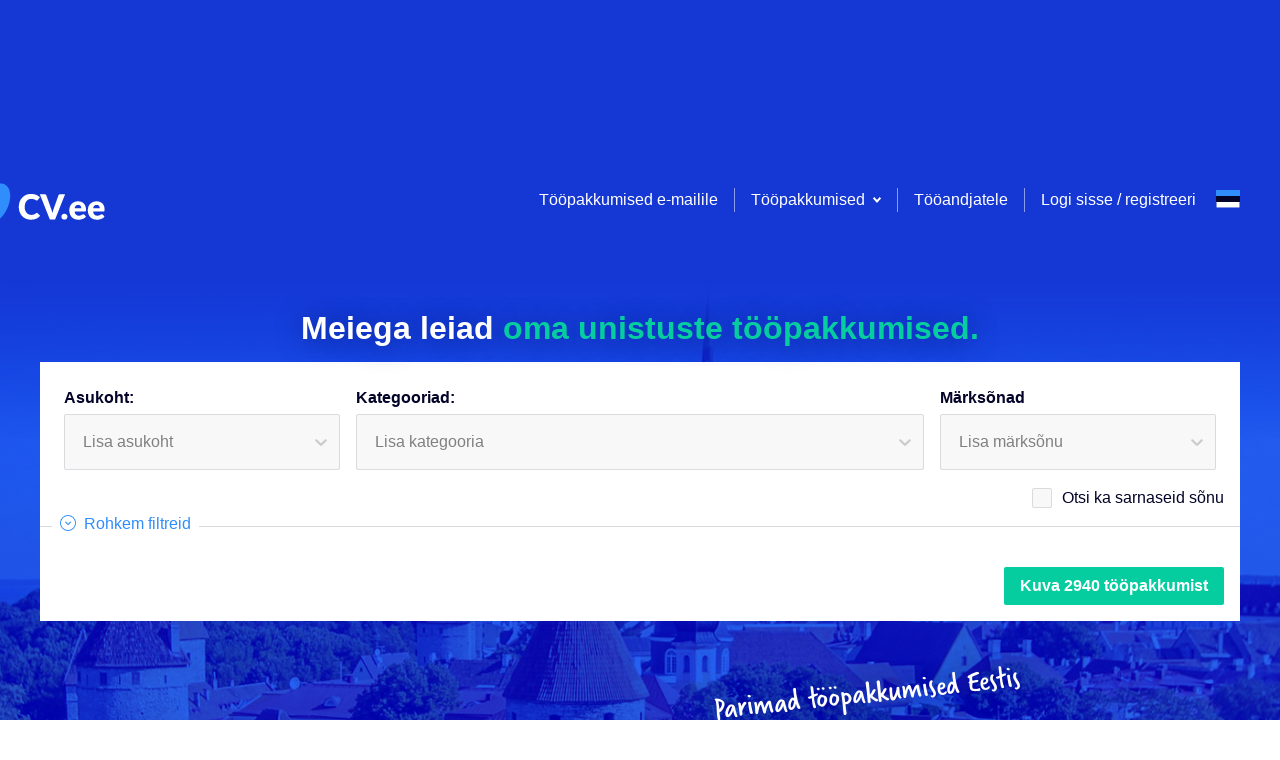

--- FILE ---
content_type: text/css; charset=UTF-8
request_url: https://cv.ee/_next/static/css/c5f34d9298089e05.css
body_size: 1039
content:
.style_container__ynpdA{position:relative;width:100%;overflow:hidden}.style_left__2HNw6,.style_right__982Ci{position:absolute;top:50%;transform:translateY(-50%);z-index:1;padding:10px;cursor:pointer;border:none;color:#2f8dfc;height:40px;width:62px}.style_left__2HNw6{left:0;text-align:left;background:linear-gradient(270deg,hsla(0,0%,100%,0),hsla(0,0%,100%,.465),#fff,#fff)}.style_right__982Ci{right:0;text-align:right;background:linear-gradient(90deg,hsla(0,0%,100%,0),hsla(0,0%,100%,.465),#fff,#fff)}.style_scrollable__HSGBc{white-space:nowrap;overflow-x:scroll;overflow-y:hidden;-webkit-overflow-scrolling:touch;-ms-scroll-snap-type:x;scroll-snap-type:x;scrollbar-width:none}.style_scrollable__HSGBc::-webkit-scrollbar{display:none}.FrontPageBanner_banner__Zd20n,.FrontPageBanner_banner__Zd20n img{display:flex;max-width:792px;width:100%;height:auto}.JobsForYou_grid__VGdPT{display:grid;grid-template-columns:2fr 1fr;grid-gap:12px;gap:12px;margin-top:16px}.JobsForYou_h3__5aHy7{line-height:32px;margin:0}.JobsForYou_block-content__Ll2uU{display:flex;flex-direction:column;gap:24px;margin-top:24px;margin-bottom:32px}.JobsForYou_best-employers-block__80KQ7{display:grid;grid-template-columns:1fr 1fr;grid-gap:12px;gap:12px}.JobsForYou_selected__ynlRM{margin-top:24px}@media screen and (max-width:700px){.JobsForYou_grid__VGdPT{grid-template-columns:1fr;gap:88px;margin-top:8px}.JobsForYou_block-content__Ll2uU{margin-top:16px;margin-bottom:24px}.JobsForYou_best-employers-block__80KQ7{row-gap:8px}}.BestEmployerLogo_logo__5M9Qp{max-height:45px;max-width:90px}.BestEmployerItem_item__Rq5TO{display:flex;flex-direction:row;justify-content:space-between;align-items:center;padding:8px;border:1px solid #dadadf;border-radius:4px;font-size:14px;line-height:20px;cursor:pointer;text-align:center;min-height:63px;gap:8px}.BestEmployerItem_left__vhNgD{width:50%;display:flex;flex-direction:row;justify-content:center;align-items:center}.BestEmployerItem_offers__wq6qq{background-color:#f2f2f4;border-radius:4px;padding:0 4px}.SelectedEmployer_selected__65Uvb{display:flex;flex-direction:column;min-height:300px;border:1px solid #dadadf;border-radius:5px}.SelectedEmployer_cover-wrapper__usDZ_{width:100%;max-width:392px;aspect-ratio:392/148.9;position:relative}.SelectedEmployer_cover__9Uv3a{position:absolute;top:0;left:0;width:100%;height:100%;overflow:hidden;display:flex;align-items:center;justify-content:center}.SelectedEmployer_cover__9Uv3a img,.SelectedEmployer_cover__9Uv3a svg{width:100%;height:100%;-o-object-fit:cover;object-fit:cover;-o-object-position:center;object-position:center}.SelectedEmployer_logo-wrapper__5Arqf{display:flex;flex-direction:column;align-items:center;justify-content:center;border:1px solid #dadadf;background-color:#fff;width:98px;height:65px;min-height:65px;margin-top:-49px;margin-left:16px;z-index:10}.SelectedEmployer_content-wrapper__ugN6G{margin:16px}.SelectedEmployer_title__1kc0Q{font-size:16px;line-height:24px;font-weight:700}.SelectedEmployer_description__hMYgT{margin-top:12px;font-size:14px;line-height:20px;color:#040429}.SelectedEmployer_vacancies-link__FZXqz{margin:auto auto 16px 16px;font-weight:700}@media screen and (max-width:700px){.SelectedEmployer_cover-wrapper__usDZ_{max-width:none}}

--- FILE ---
content_type: application/javascript; charset=UTF-8
request_url: https://cv.ee/_next/static/chunks/pages/index-3e054f143a987f28.js
body_size: 14320
content:
(self.webpackChunk_N_E=self.webpackChunk_N_E||[]).push([[5405],{18446:function(e,t,n){var r=n(90939);e.exports=function(e,t){return r(e,t)}},86631:function(e,t,n){"use strict";n.d(t,{Z:function(){return h}});var r=n(95627),o=n.n(r),a=n(67294),s=n(37808),c=n(67952),i=(n(34338),n(95952)),l=[".tooltip.jsx-1844418273{position:relative;display:-webkit-box;display:-webkit-flex;display:-ms-flexbox;display:flex;}",".tooltip__btn.jsx-1844418273{display:block;background:none;border:none;outline:none;box-shadow:none;-webkit-appearance:none;-moz-appearance:none;appearance:none;font-size:16px;padding:0;cursor:pointer;}",".tooltip__container.jsx-1844418273{position:absolute;z-index:100;min-width:200px;min-height:40px;}",".text.jsx-1844418273{top:130%;left:50%;}",".icon.jsx-1844418273{top:130%;left:calc(50% - 27px);}",".mobile.jsx-1844418273{top:150%;left:calc(50% - 27px);}",".tooltip__content.jsx-1844418273{margin-top:-".concat(i.W0.xs,";display:-webkit-box;display:-webkit-flex;display:-ms-flexbox;display:flex;-webkit-flex-direction:column;-ms-flex-direction:column;flex-direction:column;-webkit-box-pack:center;-webkit-justify-content:center;-ms-flex-pack:center;justify-content:center;justify-items:center;background:#ffffff;box-shadow:0 2px 10px 0 rgba(4,4,41,0.15);border-radius:2px;font-size:14px;overflow:hidden;color:").concat(i.O9.secondary,";padding:").concat(i.W0.xs,";max-height:-webkit-fit-content;max-height:-moz-fit-content;max-height:fit-content;max-width:-webkit-fit-content;max-width:-moz-fit-content;max-width:fit-content;position:absolute;}"),".tooltip__text.jsx-1844418273{text-align:center;font-size:".concat(i.JB.s,";margin:").concat(i.W0.xs,";padding:").concat(i.W0.xs," 0;}"),'.tooltip__container.jsx-1844418273:after,.tooltip__container.jsx-1844418273:before{z-index:100;left:100%;border:solid transparent;content:" ";height:0;width:0;position:relative;pointer-events:none;}','.tooltip__container.jsx-1844418273:before{position:absolute;content:"";width:0;height:0;left:'.concat(i.W0.s,";top:-").concat(i.W0.xs,";border-width:").concat(i.W0.xs,";border-color:#fff #fff transparent transparent;box-sizing:border-box;box-shadow:3px -3px 3px rgba(124,124,124,0.1);-webkit-transform-origin:0 0;-ms-transform-origin:0 0;transform-origin:0 0;-webkit-transform:rotate(-45deg);-ms-transform:rotate(-45deg);transform:rotate(-45deg);}")];l.__hash="1844418273";var d=l,p=n(85893),u=function(e){var t=(0,a.useState)(!1),n=t[0],r=t[1],i=e.iconActive,l=e.tooltipTextKey,u=e.isText,h=e.text,m=e.children,f=(0,c.B)().isScreenMobile;return(0,p.jsxs)(p.Fragment,{children:[(0,p.jsx)("span",{className:"jsx-".concat(d.__hash)+" tooltip",children:f?(0,p.jsxs)(p.Fragment,{children:[(0,p.jsx)("button",{type:"button",onClick:function(){r(!n)},className:"jsx-".concat(d.__hash)+" tooltip__btn",children:n&&i?i:m}),n&&(0,p.jsx)("div",{className:"jsx-".concat(d.__hash)+" tooltip__container mobile",children:(0,p.jsx)("div",{className:"jsx-".concat(d.__hash)+" tooltip__content",children:(0,p.jsx)("p",{className:"jsx-".concat(d.__hash)+" tooltip__text",children:h||(0,p.jsx)(s.Z,{id:l})})})})]}):(0,p.jsxs)("div",{onMouseEnter:function(){r(!0)},onMouseLeave:function(){r(!1)},className:"jsx-".concat(d.__hash)+" tooltip__area",children:[n&&i?i:m,n&&(0,p.jsx)("div",{className:"jsx-".concat(d.__hash)+" "+"tooltip__container ".concat(u?"text":"icon"),children:(0,p.jsx)("div",{className:"jsx-".concat(d.__hash)+" tooltip__content",children:(0,p.jsx)("p",{className:"jsx-".concat(d.__hash)+" tooltip__text",children:h||(0,p.jsx)(s.Z,{id:l})})})})]})}),(0,p.jsx)(o(),{id:d.__hash,children:d})]})};u.defaultProps={isText:!1,tooltipTextKey:null,iconActive:null,text:null};var h=u},22103:function(e,t,n){"use strict";var r=n(95627),o=n.n(r),a=(n(37960),n(2664)),s=n(41664),c=n.n(s),i=n(11163),l=n(99733),d=(n(67294),n(58667)),p=n(85893),u=function(e){var t=e.label,n=e.count,r=e.url,s=(0,i.useRouter)(),u=(0,a.v9)((function(e){return e.authentication})).user;return(0,p.jsxs)(p.Fragment,{children:[(0,p.jsx)("div",{onClick:function(){s.push(r),l.Z.contentInteraction.popularJobs.link.click({elementId:"popular_job_item",elementValue:t,user:u})},className:"jsx-".concat(d.Z.__hash)+" popular-item",children:(0,p.jsx)(c(),{href:r,children:(0,p.jsx)("a",{onClick:function(){return l.Z.contentInteraction.popularJobs.link.click({elementId:"popular_job_item",elementValue:t,user:u})},className:"jsx-".concat(d.Z.__hash),children:(0,p.jsxs)("div",{className:"jsx-".concat(d.Z.__hash)+" popular-item-name",children:[t,(0,p.jsx)("div",{className:"jsx-".concat(d.Z.__hash)+" count-circle",children:n})]})})})}),(0,p.jsx)(o(),{id:d.Z.__hash,children:d.Z})]})};u.defaultProps={label:"",count:0,url:""},t.Z=u},58667:function(e,t,n){"use strict";n(34338);var r=n(95952),o=[".popular-urls.jsx-3166609067{background-color:#fff;width:100%;padding-bottom:".concat(r.W0.l,";padding-top:").concat(r.W0.l,";}"),".list-container.jsx-3166609067{-webkit-column-count:3;column-count:3;}",".category-item.jsx-3166609067{padding:10px;}",".location-column.jsx-3166609067{-webkit-flex:1;-ms-flex:1;flex:1;margin-right:40px;}",".location-column.jsx-3166609067:last-child{margin-right:0;}",".location-separator.jsx-3166609067{width:100%;border-top:1px solid #B3B3BE;height:1px;-webkit-align-self:center;-ms-flex-item-align:center;align-self:center;}",".popular-item.jsx-3166609067{display:-webkit-box;display:-webkit-flex;display:-ms-flexbox;display:flex;-webkit-align-items:center;-webkit-box-align:center;-ms-flex-align:center;align-items:center;padding:12px 16px 12px 16px;}",".popular-item.jsx-3166609067:hover{background-color:rgba(47,141,252,0.08);cursor:pointer;}",".popular-item-name.jsx-3166609067{display:inline;color:black;font-weight:400;font-size:".concat(r.JB.m,";line-height:1.5;}"),".count-circle.jsx-3166609067{display:inline;background-color:rgba(47,141,252,0.08);color:".concat(r.O9.blueFont,";font-size:").concat(r.JB.s,";font-weight:bold;border-radius:24px;padding:2px 4px 2px 4px;margin-left:16px;}"),".button-container.jsx-3166609067{display:-webkit-box;display:-webkit-flex;display:-ms-flexbox;display:flex;-webkit-box-pack:center;-webkit-justify-content:center;-ms-flex-pack:center;justify-content:center;-webkit-align-items:center;-webkit-box-align:center;-ms-flex-align:center;align-items:center;margin-top:".concat(r.W0.m,";}"),"@media (max-width:".concat(r.J7.desktopCutoff,"){.list-container.jsx-3166609067{-webkit-column-count:1;column-count:1;}.popular-item.jsx-3166609067{padding-left:0;padding-right:0;}}"),"@media (hover:none) and (pointer:coarse){.popular-item.jsx-3166609067:hover{background-color:transparent;cursor:default;}}"];o.__hash="3166609067",t.Z=o},88902:function(e,t,n){"use strict";n.d(t,{y:function(){return i}});var r=n(50029),o=n(87794),a=n.n(o),s=n(81361),c=n(67294),i=function(e){var t=arguments.length>1&&void 0!==arguments[1]&&arguments[1],n=(0,s.NQ)(),o=(0,c.useState)(t),i=o[0],l=o[1],d=(0,c.useState)(!1),p=d[0],u=d[1];return(0,c.useEffect)((function(){var o=function(){var o=(0,r.Z)(a().mark((function r(){var o;return a().wrap((function(r){for(;;)switch(r.prev=r.next){case 0:if(!n){r.next=8;break}return r.next=3,n.loadFeatures();case 3:o=n.getFeatureValue(e,t),l(o),u(!0),r.next=9;break;case 8:u(!0);case 9:case"end":return r.stop()}}),r)})));return function(){return o.apply(this,arguments)}}();o()}),[n,e,t]),{isEnabled:i,isReady:p}};t.Z=i},33744:function(e,t,n){"use strict";n.d(t,{R:function(){return h}});n(69358),n(59749),n(38077),n(60228),n(81919),n(47522),n(99474);var r=n(59499),o=n(50029),a=(n(76801),n(87794)),s=n.n(a),c=n(81361),i=n(67294),l=n(2664),d=n(96253);function p(e,t){var n=Object.keys(e);if(Object.getOwnPropertySymbols){var r=Object.getOwnPropertySymbols(e);t&&(r=r.filter((function(t){return Object.getOwnPropertyDescriptor(e,t).enumerable}))),n.push.apply(n,r)}return n}function u(e){for(var t=1;t<arguments.length;t++){var n=null!=arguments[t]?arguments[t]:{};t%2?p(Object(n),!0).forEach((function(t){(0,r.Z)(e,t,n[t])})):Object.getOwnPropertyDescriptors?Object.defineProperties(e,Object.getOwnPropertyDescriptors(n)):p(Object(n)).forEach((function(t){Object.defineProperty(e,t,Object.getOwnPropertyDescriptor(n,t))}))}return e}var h=function(){var e,t=(0,c.NQ)(),n=(0,l.v9)((function(e){return e.authentication}));(0,i.useEffect)((function(){var e=!0;function n(){return(n=(0,o.Z)(s().mark((function n(){var r;return s().wrap((function(n){for(;;)switch(n.prev=n.next){case 0:if(n.prev=0,e){n.next=3;break}return n.abrupt("return");case 3:if(!t){n.next=9;break}return r=t.getAttributes(),n.next=7,t.setAttributes(u(u({},r),{},{id:(0,d.HO)()}));case 7:return n.next=9,t.loadFeatures();case 9:n.next=14;break;case 11:n.prev=11,n.t0=n.catch(0),console.error(n.t0);case 14:case"end":return n.stop()}}),n,null,[[0,11]])})))).apply(this,arguments)}return function(){n.apply(this,arguments)}(),function(){e=!1}}),[t,null===(e=n.user)||void 0===e?void 0:e.email]);var r=(null===t||void 0===t?void 0:t.getFeatureValue("jm-frontpage-feature","a"))||"a",a="string"===typeof r?r.toLowerCase():"a",p=["a","b"].includes(a)?a:"a",h=u(u({},{a:{showJobsForYou:!1,noBanner:!1,noTopSpace:!1,hasOpportunitiesDoodle:!0,showTopSlogan:!0,showBottomSlogan:!1,mobileHeaderReduced:!1},b:{showJobsForYou:!0,noBanner:!0,noTopSpace:!0,hasOpportunitiesDoodle:!1,showTopSlogan:!1,showBottomSlogan:!0,mobileHeaderReduced:!0}}[p]),{},{currentVariant:p});return h.analyticsVariant=p.toUpperCase(),h}},93121:function(e,t,n){"use strict";n.r(t),n.d(t,{__N_SSP:function(){return nt},default:function(){return rt}});n(69358),n(59749),n(38077),n(81919),n(47522),n(99474);var r=n(59499),o=(n(752),n(60228),n(21694),n(76265),n(79307),n(12826),n(50886),n(67294)),a=n(2664),s=n(9008),c=n.n(s),i=n(21137),l=n(89373),d=n(95627),p=n.n(d),u=(n(78730),n(95952)),h=n(96253),m=n(93967),f=n.n(m),x=n(11163),g=n(85893),v=function(e){var t=e.children,n=(0,h.ge)(),r=(0,x.useRouter)(),o=f()({cover:!0,"cover-ee":"EE"===n,"cover-lv":"LV"===n,"cover-lt":"LT"===n}),a=function(e){if(h.sk)return"../static/frontpage_bg_".concat(e,".jpg");var t=window.location.origin+r.asPath;return new URL("../static/frontpage_bg_".concat(e,".jpg"),t).href},s=a("ee"),c=a("lv"),i=a("lt");return(0,g.jsxs)(g.Fragment,{children:[(0,g.jsx)("div",{className:p().dynamic([["3010287999",[u.W0.l,s,c,i]]])+" "+(o||""),children:(0,g.jsx)("div",{className:p().dynamic([["3010287999",[u.W0.l,s,c,i]]])+" cover-overlay",children:t})}),(0,g.jsx)(p(),{id:"3010287999",dynamic:[u.W0.l,s,c,i],children:[".cover-overlay.__jsx-style-dynamic-selector{width:100%;background:linear-gradient(to bottom,rgba(21,56,212,1) 0%,rgba(21,56,212,0) 160px);z-index:5;position:relative;}",".frontPage__seo-top-space.__jsx-style-dynamic-selector{padding-top:".concat(u.W0.l,";background:#fff;}"),".cover-ee.__jsx-style-dynamic-selector{background:linear-gradient(to bottom,#1538d4 100%,rgba(21,56,212,0) 100%),url(".concat(s,") center center;}"),".cover-lv.__jsx-style-dynamic-selector{background:linear-gradient(to bottom,#1538d4 100%,rgba(21,56,212,0) 100%),url(".concat(c,") center center;}"),".cover-lt.__jsx-style-dynamic-selector{background:linear-gradient(to bottom,#1538d4 100%,rgba(21,56,212,0) 100%),url(".concat(i,") center top;}"),".cover.__jsx-style-dynamic-selector{width:100%;background-blend-mode:hard-light;background-size:cover;}"]})]})},j=(n(37960),n(81768)),_=n(37808),b=n(2881),y=n(99733),w=n(67952),k=(n(34338),[".page-footer{background-color:#fff;}",".search-form{background-color:#fff;}",".page-header{background:none !important;}",".search-form__additional-toggle{left:-".concat(u.W0.xxs," !important;padding:0 ").concat(u.W0.xs," !important;}"),".frontpage-search__header.jsx-3259653897{font-size:".concat(u.JB.xxl,";color:#fff;text-shadow:0 2px 24px rgba(12,29,126,0.8);line-height:1.5;text-align:center;}"),".frontpage-search__header-title.jsx-3259653897,.frontpage-search__header-title-green.jsx-3259653897{font-weight:bold;display:inline-block;margin-bottom:-8px;}",".frontpage-search__header-title--bottom.jsx-3259653897{margin-top:30px;margin-bottom:".concat(u.W0.l,";}"),".frontpage-search__header-title--reduced.jsx-3259653897{margin-top:56px;margin-bottom:20px;}",".frontpage-search__header-mobile-button.jsx-3259653897{padding:".concat(u.W0.s," ").concat(u.W0.xxl," 124px ").concat(u.W0.xxl,";}"),".frontpage-search__header-mobile-button--reduced.jsx-3259653897{padding-bottom:81px;}",".frontpage-search__opportunities.jsx-3259653897{text-shadow:0 2px 24px rgba(12,29,126,0.8);font-size:".concat(u.JB.xxl,";font-family:verveine,sans-serif;line-height:1.5;padding-top:").concat(u.W0.xxl,";padding-bottom:").concat(u.W0.xs,";-webkit-transform:rotate(-6deg);-ms-transform:rotate(-6deg);transform:rotate(-6deg);text-align:center;color:#ffffff;margin-left:450px;}"),".frontpage-search__opportunities-arrow.jsx-3259653897{text-align:center;margin-left:150px;}",".frontpage-search__header--green.jsx-3259653897{color:".concat(u.O9.green,";}"),"@media screen and (max-width:".concat(u.J7.desktopCutoff,"){.frontpage-search__header.jsx-3259653897{padding-left:").concat(u.W0.m,";padding-right:").concat(u.W0.m,";}.page-header{padding-left:").concat(u.W0.s," !important;padding-right:").concat(u.W0.s," !important;}.search-form-footer,.search-form__additional-content,.search-form__main{padding:").concat(u.W0.s," ").concat(u.W0.s," !important;}.search-form__additional-toggle{left:").concat(u.W0.xs," !important;}.frontpage-search__header.jsx-3259653897{line-height:1.2;}}")]);k.__hash="3259653897";var O=k,z=[".page-container{background-blend-mode:hard-light;background-image:linear-gradient(to bottom,#1538d4 100%,rgba(21,56,212,0) 100%);background-size:cover;}"];z.__hash="2524231757";var N=[".page-container{background-blend-mode:hard-light;background-image:linear-gradient(to bottom,#1538d4 100%,rgba(21,56,212,0) 100%);background-size:cover;}"];N.__hash="2524231757";var Z=[".page-container{background-blend-mode:hard-light;background-image:linear-gradient(to bottom,#1538d4 100%,rgba(21,56,212,0) 100%);background-size:cover;}"];function E(e,t){var n=Object.keys(e);if(Object.getOwnPropertySymbols){var r=Object.getOwnPropertySymbols(e);t&&(r=r.filter((function(t){return Object.getOwnPropertyDescriptor(e,t).enumerable}))),n.push.apply(n,r)}return n}function P(e){for(var t=1;t<arguments.length;t++){var n=null!=arguments[t]?arguments[t]:{};t%2?E(Object(n),!0).forEach((function(t){(0,r.Z)(e,t,n[t])})):Object.getOwnPropertyDescriptors?Object.defineProperties(e,Object.getOwnPropertyDescriptors(n)):E(Object(n)).forEach((function(t){Object.defineProperty(e,t,Object.getOwnPropertyDescriptor(n,t))}))}return e}Z.__hash="2524231757";var S=function(e){return(0,g.jsx)("svg",P(P({},e),{},{children:(0,g.jsx)("path",{d:"M151.322 1.303c.109.73-.395 1.41-1.125 1.519C86.654 12.286 41.073 32.57 13.457 63.56l-.832.943L6.67 72.14l10.965-4.703a1.337 1.337 0 0 1 1.695.579l.06.123a1.337 1.337 0 0 1-.578 1.695l-.123.06-15.74 6.751-2.229.957.383-2.396 2.702-16.911a1.336 1.336 0 0 1 2.654.285l-.014.136L4.563 70.5l6-7.697C38.617 30.68 85.045 9.824 149.804.178c.73-.109 1.41.395 1.519 1.125z",fill:"#FFF"})}))};S.defaultProps={width:"152",height:"78",xmlns:"http://www.w3.org/2000/svg"};var M=function(e){var t=e.intl,n=e.categories,r=e.workTimes,a=e.towns,s=e.counties,c=e.countries,i=e.onSearch,l=e.locations,d=e.availableLanguages,u=e.remoteWork,m=e.quickApply,x=e.user,v=e.totalVacancies,k=e.hasOpportunitiesDoodle,E=e.showTopSlogan,P=e.showBottomSlogan,M=e.mobileHeaderReduced,F=(0,h.ge)(),W=null;"EE"===F?W=z:"LV"===F?W=N:"LT"===F&&(W=Z);var D=(0,o.useState)(!1),I=D[0],V=D[1],B=(0,w.B)().isScreenMobile,C=f()({"hide-desktop":!0,"frontpage-search__header-mobile-button":!0,"frontpage-search__header-mobile-button--reduced":M});return(0,g.jsxs)(g.Fragment,{children:[(0,g.jsxs)("div",{className:"jsx-".concat(O.__hash)+" frontpage-search",children:[E&&(0,g.jsxs)("div",{className:"jsx-".concat(O.__hash)+" frontpage-search__header",children:[(0,g.jsxs)("h1",{className:"jsx-".concat(O.__hash)+" frontpage-search__header-title",children:[(0,g.jsx)(_.Z,{id:"frontpage.heading"}),"\xa0"]}),(0,g.jsx)("span",{className:"jsx-".concat(O.__hash)+" frontpage-search__header--green",children:(0,g.jsx)("h1",{className:"jsx-".concat(O.__hash)+" frontpage-search__header-title-green",children:(0,g.jsx)(_.Z,{id:"frontpage.heading.suffix"})})})]}),!E&&M&&(0,g.jsx)("div",{className:"jsx-".concat(O.__hash)+" frontpage-search__header hide-desktop",children:(0,g.jsx)("h1",{className:"jsx-".concat(O.__hash)+" frontpage-search__header-title frontpage-search__header-title--reduced",children:(0,g.jsx)(_.Z,{id:"frontpage.heading.mobile",values:{value:v}})})}),!I&&(0,g.jsx)("div",{className:"jsx-".concat(O.__hash)+" "+(C||""),children:(0,g.jsx)(j.Z,{type:"button",size:"large",isFullWidth:!0,onClick:function(){V(!0),y.Z.searchForm.main.link.open({elementId:"open_search_form",user:x})},children:(0,g.jsx)(_.Z,{id:"searchForm.searchBtn"})})}),I&&(0,g.jsx)("div",{className:"jsx-".concat(O.__hash)+" hide-desktop",children:(0,g.jsx)(b.Z,{categories:n,workTimes:r,towns:a,counties:s,countries:c,intl:t,showCancel:!1,onSearch:i,locations:l,availableLanguages:d,remoteWork:u,quickApply:m,user:x,totalVacancies:v})}),!B&&(0,g.jsxs)("div",{className:"jsx-".concat(O.__hash)+" hide-mobile",children:[(0,g.jsx)(b.Z,{categories:n,workTimes:r,towns:a,counties:s,countries:c,intl:t,showCancel:!1,onSearch:i,locations:l,availableLanguages:d,remoteWork:u,quickApply:m,user:x,totalVacancies:v,increasedMargin:!E}),k&&(0,g.jsxs)(g.Fragment,{children:[(0,g.jsx)("div",{className:"jsx-".concat(O.__hash)+" frontpage-search__opportunities",children:(0,g.jsx)(_.Z,{id:"frontpage.arrow.text.".concat(F)})}),(0,g.jsx)("div",{className:"jsx-".concat(O.__hash)+" frontpage-search__opportunities-arrow",children:(0,g.jsx)(S,{})})]}),P&&(0,g.jsx)("div",{className:"jsx-".concat(O.__hash)+" frontpage-search__header",children:(0,g.jsxs)("h1",{className:"jsx-".concat(O.__hash)+" frontpage-search__header-title frontpage-search__header-title--bottom",children:[(0,g.jsx)(_.Z,{id:"frontpage.heading"}),"\xa0",(0,g.jsx)(_.Z,{id:"frontpage.heading.suffix"})]})})]})]}),(0,g.jsx)(p(),{id:W.__hash,children:W}),(0,g.jsx)(p(),{id:O.__hash,children:O})]})};M.defaultProps={towns:{},counties:{},countries:{},categories:{},workTimes:{},remoteWork:{},quickApply:0,user:null,totalVacancies:0,hasOpportunitiesDoodle:!0,showTopSlogan:!0,showBottomSlogan:!1,mobileHeaderReduced:!1};var F=M,W=n(55472),D=n(18569),I=n(27985),V=n(56926),B=n(26692),C=n(78798),L=n(86896),T=n(83041),R=n(19723),H=n(4730),A=function(e){var t=arguments.length>1&&void 0!==arguments[1]?arguments[1]:[],n=(0,o.useState)(0),r=n[0],a=n[1],s=(0,o.useState)(0),c=s[0],i=s[1],l=t.every((function(e){return null!=e}));return(0,o.useEffect)((function(){if(!e||!l)return function(){};var t=function(){a(e.scrollLeft),i(e.scrollWidth-e.clientWidth-e.scrollLeft)};return t(),e.addEventListener("scroll",t),function(){e.removeEventListener("scroll",t)}}),[e,t]),{scrollLeft:r,scrollRight:c}},J=n(12226),q=n.n(J),U=["children","selectedIndex"];function Y(e,t){var n=Object.keys(e);if(Object.getOwnPropertySymbols){var r=Object.getOwnPropertySymbols(e);t&&(r=r.filter((function(t){return Object.getOwnPropertyDescriptor(e,t).enumerable}))),n.push.apply(n,r)}return n}function K(e){for(var t=1;t<arguments.length;t++){var n=null!=arguments[t]?arguments[t]:{};t%2?Y(Object(n),!0).forEach((function(t){(0,r.Z)(e,t,n[t])})):Object.getOwnPropertyDescriptors?Object.defineProperties(e,Object.getOwnPropertyDescriptors(n)):Y(Object(n)).forEach((function(t){Object.defineProperty(e,t,Object.getOwnPropertyDescriptor(n,t))}))}return e}var Q=function(e){return(0,g.jsx)("svg",K(K({},e),{},{children:(0,g.jsx)("path",{fillRule:"evenodd",clipRule:"evenodd",d:"m5.393 8 5.304 5.303-.707.707L3.98 8l6.01-6.01.707.707L5.393 8Z",fill:"#2F8DFC"})}))};Q.defaultProps={width:"16",height:"16",fill:"none",xmlns:"http://www.w3.org/2000/svg"};var G=function(e){return(0,g.jsx)("svg",K(K({},e),{},{children:(0,g.jsx)("path",{fillRule:"evenodd",clipRule:"evenodd",d:"M10.607 8 5.303 2.697l.707-.707L12.02 8l-6.01 6.01-.707-.707L10.607 8Z",fill:"#2F8DFC"})}))};G.defaultProps={width:"16",height:"16",fill:"none",xmlns:"http://www.w3.org/2000/svg"};var X=function(e){var t=e.children,n=e.selectedIndex,a=(0,H.Z)(e,U),s=(0,o.useRef)(null),c=(0,w.B)().isScreenMobile,i=(0,o.useState)("react-tabs__tab-list react-tabs__tab-list--centered"),l=i[0],d=i[1],p=(0,o.useState)(null),u=p[0],h=p[1],m=(0,o.useState)(null),x=m[0],v=m[1],j=A(u,[t]),_=j.scrollLeft,b=j.scrollRight;(0,o.useEffect)((function(){h(s.current.querySelector("ul"))}),[s]),(0,o.useEffect)((function(){u&&v(u.children[n])}),[u,n]),(0,o.useEffect)((function(){if(u&&x){var e=x.offsetLeft,t=x.offsetWidth,n=u.offsetWidth,r=e+t/2-n/2,o=u.scrollWidth-n,a=Math.max(0,Math.min(r,o));u.scrollTo({left:a,behavior:"smooth"})}}),[x]),(0,o.useEffect)((function(){d(f()((0,r.Z)({"react-tabs__tab-list":!0,"react-tabs__tab-list--centered":a.centered},q().scrollable,c)))}),[c]);var y=(0,g.jsx)("button",{type:"button",onClick:function(){u.scrollBy({left:-u.scrollLeft,behavior:"smooth"})},className:q().left,children:(0,g.jsx)(Q,{})}),k=(0,g.jsx)("button",{type:"button",onClick:function(){var e=u.scrollWidth-u.offsetWidth;u.scrollBy({left:e,behavior:"smooth"})},className:q().right,children:(0,g.jsx)(G,{})});return(0,g.jsxs)("div",{className:q().container,ref:s,children:[_>10&&y,(0,g.jsx)(R.td,K(K({className:l},a),{},{children:t})),b>10&&k]})};X.defaultProps={centered:!0,selectedIndex:-1},X.tabsRole="TabList";var $=X,ee=n(33744),te=n(58667),ne=(n(89730),n(76801),n(43843),n(86631)),re=n(41664),oe=n.n(re),ae=function(e){var t=e.children,n=e.href;return n?(0,g.jsx)(oe(),{href:n,legacyBehavior:!0,children:t}):(0,g.jsx)(g.Fragment,{children:t})};ae.defaultProps={href:null};var se=ae,ce=[".top-employers.jsx-1439279760{background-color:#fff;width:100%;padding-bottom:".concat(u.W0.l,";}"),".top-employers__link.jsx-1439279760{text-align:center;padding:".concat(u.W0.xl," ").concat(u.W0.xl," ").concat(u.W0.s," ").concat(u.W0.xl,";}"),".top-employers__link-text.jsx-1439279760{font-size:16px;display:inline-block;margin-bottom:-8px;}",".top-employers__link-image.jsx-1439279760{top:2px;position:relative;}",".top-employers__link-content.jsx-1439279760:hover *{color:".concat(u.O9.activeGreen,";fill:").concat(u.O9.activeGreen,";}"),".top-employers__container.jsx-1439279760{display:grid;grid-template-columns:repeat(6,1fr);row-gap:".concat(u.W0.s,";-webkit-column-gap:").concat(u.W0.s,";column-gap:").concat(u.W0.s,";margin-top:").concat(u.W0.s,";}"),".top-employers__item.jsx-1439279760{margin:0 ".concat(u.W0.xs,";}"),".top-employers__item-content.jsx-1439279760{border:1px solid ".concat(u.O9.grey3,";border-radius:2px;padding:0;cursor:pointer;text-align:center;}"),".top-employers__item.jsx-1439279760:hover .top-employers__item-logo.jsx-1439279760{background:".concat(u.O9.activeBackground,";}"),".top-employers__item-logo.jsx-1439279760{display:-webkit-box;display:-webkit-flex;display:-ms-flexbox;display:flex;-webkit-align-items:center;-webkit-box-align:center;-ms-flex-align:center;align-items:center;-webkit-box-pack:center;-webkit-justify-content:center;-ms-flex-pack:center;justify-content:center;height:100px;}",".top-employers__item-logo--placeholder.jsx-1439279760,.top-employers__item-logo.jsx-1439279760 img.jsx-1439279760{max-width:100px;max-height:65px;width:auto;height:auto;object-fit:contain;}",".top-employers__item-logo--placeholder.jsx-1439279760{display:inline-block;margin-top:-16px;}",".top-employers__item-offers.jsx-1439279760{border-top:1px solid ".concat(u.O9.grey3,";text-align:center;padding:").concat(u.W0.xs,";height:85px;display:-webkit-box;display:-webkit-flex;display:-ms-flexbox;display:flex;-webkit-flex-direction:column;-ms-flex-direction:column;flex-direction:column;-webkit-box-pack:center;-webkit-justify-content:center;-ms-flex-pack:center;justify-content:center;-webkit-align-items:center;-webkit-box-align:center;-ms-flex-align:center;align-items:center;}"),".top-employers__item-offers-title.jsx-1439279760{display:-webkit-box;-webkit-line-clamp:2;-webkit-box-orient:vertical;overflow:hidden;text-overflow:ellipsis;}",".top-employers__item.jsx-1439279760:hover .top-employers__item-offers.jsx-1439279760{background:".concat(u.O9.activeBackground,";}"),".top-employers__item-offer-count.jsx-1439279760{font-size:15px;}",".top-employers__item-arrow.jsx-1439279760{width:0;height:0;border-left:12px solid transparent;border-right:12px solid transparent;border-bottom:12px solid ".concat(u.O9.grey4,";display:block;margin-left:auto;margin-right:auto;margin-top:8px;}"),".top-employers__selected.jsx-1439279760{width:100%;min-height:240px;background:".concat(u.O9.grey4,";display:-webkit-box;display:-webkit-flex;display:-ms-flexbox;display:flex;}"),".top-employers__selected-employer.jsx-1439279760{max-width:1232px;display:-webkit-box;display:-webkit-flex;display:-ms-flexbox;display:flex;-webkit-box-pack:justify;-webkit-justify-content:space-between;-ms-flex-pack:justify;justify-content:space-between;padding:".concat(u.W0.l,";margin-left:auto;margin-right:auto;}"),".top-employers__selected-employer-content.jsx-1439279760{display:-webkit-box;display:-webkit-flex;display:-ms-flexbox;display:flex;-webkit-flex-direction:column;-ms-flex-direction:column;flex-direction:column;margin-right:".concat(u.W0.xxl,";}"),".top-employers__selected-employer-content.jsx-1439279760 .hide-mobile.jsx-1439279760{margin-top:auto;width:200px;}",".top-employers__selected-employer-video.jsx-1439279760,.top-employers__selected-employer-image.jsx-1439279760{width:388px;height:216px;}","@media screen and (max-width:".concat(u.J7.desktopCutoff,"){.top-employers__link.jsx-1439279760{background-color:").concat(u.O9.brand,";}.container{padding:0 0 !important;}.top-employers__link.jsx-1439279760{padding:").concat(u.W0.s,";}.top-employers__container.jsx-1439279760{grid-template-columns:repeat(2,1fr);}.top-employers__item.jsx-1439279760{min-width:100px;margin:0;}.top-employers__item-logo.jsx-1439279760{height:100px;}.top-employers__item-logo.jsx-1439279760 img.jsx-1439279760{max-width:80px;max-height:65px;width:auto;height:auto;}.top-employers__selected.jsx-1439279760{min-height:320px;height:-webkit-fit-content;height:-moz-fit-content;height:fit-content;}.top-employers__selected-employer.jsx-1439279760{max-width:100%;-webkit-flex-direction:column;-ms-flex-direction:column;flex-direction:column;padding:0;}.top-employers__selected-employer-content.jsx-1439279760{padding:").concat(u.W0.m,";margin-right:0;}.top-employers__selected-employer-image.jsx-1439279760,.top-employers__selected-employer-video.jsx-1439279760{max-width:100%;margin:0;padding:0 ").concat(u.W0.m,";}.top-employers__selected-employer-btn.jsx-1439279760{padding:").concat(u.W0.m,";}}"),".button-container.jsx-1439279760{display:-webkit-box;display:-webkit-flex;display:-ms-flexbox;display:flex;-webkit-box-pack:center;-webkit-justify-content:center;-ms-flex-pack:center;justify-content:center;-webkit-align-items:center;-webkit-box-align:center;-ms-flex-align:center;align-items:center;margin-top:".concat(u.W0.m,";}")];ce.__hash="1439279760";var ie=ce;function le(e,t){var n=Object.keys(e);if(Object.getOwnPropertySymbols){var r=Object.getOwnPropertySymbols(e);t&&(r=r.filter((function(t){return Object.getOwnPropertyDescriptor(e,t).enumerable}))),n.push.apply(n,r)}return n}function de(e){for(var t=1;t<arguments.length;t++){var n=null!=arguments[t]?arguments[t]:{};t%2?le(Object(n),!0).forEach((function(t){(0,r.Z)(e,t,n[t])})):Object.getOwnPropertyDescriptors?Object.defineProperties(e,Object.getOwnPropertyDescriptors(n)):le(Object(n)).forEach((function(t){Object.defineProperty(e,t,Object.getOwnPropertyDescriptor(n,t))}))}return e}var pe=function(e){return(0,g.jsx)("svg",de(de({},e),{},{children:(0,g.jsxs)("g",{fill:"none",fillRule:"evenodd",children:[(0,g.jsx)("path",{fill:"#FFF",d:"M0 0h80v80H0z"}),(0,g.jsxs)("g",{fillRule:"nonzero",children:[(0,g.jsx)("path",{d:"M32.5 27.5h15V26a7.5 7.5 0 0 0-15 0v1.5z",stroke:"#B3B3BE",strokeWidth:"3"}),(0,g.jsx)("path",{fill:"#B3B3BE",d:"M16 29h48v30H16z"}),(0,g.jsx)("path",{d:"M16 26h48v4c0 6.627-5.373 12-12 12H28c-6.627 0-12-5.373-12-12v-4z",fill:"#DADADF"}),(0,g.jsx)("path",{fill:"#B3B3BE",d:"M36 37h8v6h-8z"}),(0,g.jsx)("path",{d:"M38 39h4v5a2 2 0 1 1-4 0v-5z",fill:"#F2F2F4"})]})]})}))};pe.defaultProps={width:"80",height:"80",xmlns:"http://www.w3.org/2000/svg"};var ue=function(e){var t=e.topEmployer,n=e.select,r=e.locale,o=e.selected,a=t.employerId,s=t.employerName;if(!a||!s)return null;var c=t===o,i=(0,h.ed)(r,t.employerName),l="/search/employer/".concat(i,"?employerId=").concat(a,"&employerName=").concat(s);return(0,g.jsxs)("div",{className:"jsx-".concat(ie.__hash)+" top-employers__item",children:[(0,g.jsxs)("div",{onClick:function(e){e.preventDefault(),n(t,!1)},className:"jsx-".concat(ie.__hash)+" top-employers__item-content",children:[(0,g.jsx)("div",{className:"jsx-".concat(ie.__hash)+" top-employers__item-logo",children:(0,g.jsx)(se,{href:l,children:t.logoFileId?(0,g.jsx)("a",{className:"jsx-".concat(ie.__hash),children:(0,g.jsx)("img",{src:(0,W.WT)("/files-service/".concat(t.logoFileId)),alt:t.employerName,className:"jsx-".concat(ie.__hash)})}):(0,g.jsx)("a",{className:"jsx-".concat(ie.__hash)+" top-employers__item-logo--placeholder",children:(0,g.jsx)("span",{className:"jsx-".concat(ie.__hash),children:(0,g.jsx)(pe,{})})})})}),(0,g.jsxs)("div",{className:"jsx-".concat(ie.__hash)+" top-employers__item-offers",children:[(0,g.jsx)(ne.Z,{text:t.employerName,isText:!0,children:(0,g.jsx)(se,{href:l,children:(0,g.jsx)("a",{className:"jsx-".concat(ie.__hash)+" top-employers__item-offers-title",children:t.employerName})})}),(0,g.jsx)("div",{className:"jsx-".concat(ie.__hash)+" top-employers__item-offer-count",children:t.vacancyCount>1?(0,g.jsx)(_.Z,{id:"top.employers.offers.plural",values:{value:t.vacancyCount}}):(0,g.jsx)(_.Z,{id:"top.employers.offers.singular"})})]})]}),c&&(0,g.jsx)("span",{className:"jsx-".concat(ie.__hash)+" top-employers__item-arrow"}),(0,g.jsx)(p(),{id:ie.__hash,children:ie})]})};ue.defaultProps={selected:null};var he=ue,me=n(98357);function fe(e){var t=e.employer,n=(0,L.Z)().locale,r=(0,a.v9)((function(e){return e.authentication})).user;return(0,g.jsxs)("div",{className:"jsx-".concat(ie.__hash)+" top-employers__selected",children:[(0,g.jsxs)("div",{className:"jsx-".concat(ie.__hash)+" top-employers__selected-employer",children:[(0,g.jsxs)("div",{className:"jsx-".concat(ie.__hash)+" top-employers__selected-employer-content",children:[(0,g.jsx)("h2",{className:"jsx-".concat(ie.__hash),children:t.topEmployerName}),t.about,(0,g.jsx)("span",{className:"jsx-".concat(ie.__hash)+" hide-mobile",children:(0,g.jsx)(oe(),{href:"/search/employer/".concat((0,h.ed)(n,t.employerName),"?employerId=").concat(t.employerId,"&employerName=").concat(t.employerName),children:(0,g.jsx)("a",{"aria-label":t.employerName,onClick:function(){return y.Z.contentInteraction.bestEmployers.companyDetail.link.click({elementId:"see_jobs",elementValue:t.employerId,user:r})},href:"/search/employer/".concat((0,h.ed)(n,t.employerName),"?employerId=").concat(t.employerId,"&employerName=").concat(t.employerName),className:"jsx-".concat(ie.__hash)+" link-button__narrow",children:t.vacancyCount>1?(0,g.jsx)(_.Z,{id:"top.employers.offers.btn.plural",values:{value:t.vacancyCount}}):(0,g.jsx)(_.Z,{id:"top.employers.offers.btn.singular"})})})})]}),(0,g.jsx)("div",{className:"jsx-".concat(ie.__hash)+" top-employers__selected-employer-media",children:t.videoUrl?(0,g.jsx)("iframe",{title:t.employerId,id:"video-".concat(t.employerId),src:(0,me.Q)(t.videoUrl),frameBorder:"0",scrolling:"no",className:"jsx-".concat(ie.__hash)+" top-employers__selected-employer-video"}):(0,g.jsx)("img",{alt:t.employerName,src:(0,W.WT)("/files-service/".concat(t.fileId)),className:"jsx-".concat(ie.__hash)+" top-employers__selected-employer-image"})}),(0,g.jsx)("div",{className:"jsx-".concat(ie.__hash)+" top-employers__selected-employer-btn hide-desktop",children:(0,g.jsx)(oe(),{href:"/search/employer/".concat((0,h.ed)(n,t.employerName),"?employerId=").concat(t.employerId,"&employerName=").concat(t.employerName),children:(0,g.jsx)(j.Z,{size:"small",children:t.vacancyCount>1?(0,g.jsx)(_.Z,{id:"top.employers.offers.btn.plural",values:{value:t.vacancyCount}}):(0,g.jsx)(_.Z,{id:"top.employers.offers.btn.singular"})})})})]}),(0,g.jsx)(p(),{id:ie.__hash,children:ie})]})}var xe=function(e){var t=(0,L.Z)().locale,n=(0,x.useRouter)(),r=(0,w.B)().isScreenMobile;return(0,g.jsxs)(g.Fragment,{children:[(0,g.jsx)("div",{className:"jsx-".concat(te.Z.__hash)+" button-container",children:(0,g.jsx)(j.Z,{onClick:function(){n.push({pathname:"/".concat(t,"/").concat(e.type),query:{}})},isSecondary:!0,isFullWidth:r,children:(0,g.jsx)(_.Z,{id:e.label?e.label:"landing.".concat(e.type,".all")})})}),(0,g.jsx)(p(),{id:te.Z.__hash,children:te.Z})]})},ge=function(){for(var e=arguments.length>0&&void 0!==arguments[0]?arguments[0]:[],t=arguments.length>1&&void 0!==arguments[1]?arguments[1]:0,n=[],r=0;r<e.length;r+=t){for(var o=e.slice(r,r+t);o.length<t;)o.push({});n.push(o)}return n},ve=function(e){var t=e.user,n=e.data,r=ge(n,6),a=(0,o.useState)(6),s=a[0],c=a[1],i=(0,o.useState)(null),d=i[0],u=i[1],h=(0,o.useState)(r),m=h[0],f=h[1],x=(0,L.Z)().locale,v=(0,w.B)().isScreenMobile,j=function(e){var n=!(arguments.length>1&&void 0!==arguments[1])||arguments[1];n&&u(e),y.Z.contentInteraction.bestEmployers.link.open({elementId:"company_detail",elementValue:e.employerId,user:t})};return(0,o.useEffect)((function(){c(v?2:6)}),[v]),(0,o.useEffect)((function(){f(ge(n,s))}),[n,s]),(0,g.jsxs)("div",{className:"jsx-".concat(ie.__hash)+" top-employers",children:[m.map((function(e){return(0,g.jsxs)(l.Z,{children:[(0,g.jsx)("div",{className:"jsx-".concat(ie.__hash)+" top-employers__container",children:e.map((function(e){return(0,g.jsx)(he,{topEmployer:e,selected:d,select:j,sendClickAnalytics:function(){return y.Z.contentInteraction.bestEmployers.link.click({elementId:"see_jobs",elementValue:e.employerId,user:t})},locale:x},Date.now()+Math.random())}))}),d&&e.includes(d)&&(0,g.jsx)(fe,{employer:d})]},Date.now()+Math.random())})),(0,g.jsx)(xe,{type:"employers"}),(0,g.jsx)(p(),{id:ie.__hash,children:ie})]})};ve.defaultProps={user:{}};var je=ve,_e=n(90116),be=(n(86466),n(25728),n(34284),n(65137),n(22103)),ye={id:"separator"},we=function(e){var t=e.data,n=e.locations,r=(0,L.Z)(),o=r.locale,a={id:0,name:r.formatMessage({id:"searchForm.locations.remote.work"}),url:(0,h.Cw)({param:"isRemoteWork",paramValue:"true"},o)},s=function(e,t){return Object.values(e).filter((function(e){return e.locales.find((function(e){return e.languageIso===o}))})).filter((function(e){return e.displayOnMainPage})).map((function(e){var n=t.find((function(t){return t.id===e.targetId}))||(0,h.Df)(e,o).title;return{id:e.id,name:null===n||void 0===n?void 0:n.name,count:e.count,url:(0,h.qp)(e,o)}}))},c=(null===t||void 0===t?void 0:t.filter((function(e){return"TOWN"===e.targetType})))||[],i=(null===t||void 0===t?void 0:t.filter((function(e){return"COUNTY"===e.targetType})))||[],l=(null===t||void 0===t?void 0:t.filter((function(e){return"FULLY_REMOTE"===e.targetType||"HYBRID"===e.targetType})))||[],d=s(c,n.towns).sort((function(e,t){return t.count-e.count})),u=s(i,Object.values(n.counties)),m=[].concat((0,_e.Z)(d),[ye],(0,_e.Z)(u));return l&&l.length>0&&(a.url=(0,h.qp)(l[0],o),a.count=l[0].count,m.unshift(a)),(0,g.jsxs)("div",{className:"jsx-".concat(te.Z.__hash),children:[(0,g.jsx)("div",{className:"jsx-".concat(te.Z.__hash)+" list-container",children:m.map((function(e){return(0,g.jsxs)("div",{className:"jsx-".concat(te.Z.__hash),children:[e.id===ye.id&&(0,g.jsx)("hr",{className:"jsx-".concat(te.Z.__hash)+" separator"},ye.id),e.id!==ye.id&&(0,g.jsx)(be.Z,{label:e.name,count:e.count,url:e.url})]},e.id)}))}),(0,g.jsx)(xe,{type:"locations"}),(0,g.jsx)(p(),{id:te.Z.__hash,children:te.Z})]})};we.defaultProps={locations:{}};var ke=(0,a.$j)((function(e){return{locations:e.locations}}))(we),Oe=function(e){var t,n=e.data,r=e.categories,o=(0,L.Z)(),a=o.locale,s=(t=n.filter((function(e){return e.displayOnMainPage})),Object.values(t).filter((function(e){return e.locales.find((function(e){return e.languageIso===a}))})).map((function(e){return{name:r[e.targetId]?o.formatMessage({id:"workCategory.".concat(r[e.targetId],".label")}):(0,h.Df)(e,a).title,count:e.count,url:(0,h.qp)(e,a)}}))).sort((function(e,t){return e.name.localeCompare(t.name)}));return(0,g.jsxs)("div",{className:"jsx-".concat(te.Z.__hash),children:[(0,g.jsx)("div",{className:"jsx-".concat(te.Z.__hash)+" list-container",children:s.map((function(e){return(0,g.jsx)("div",{className:"jsx-".concat(te.Z.__hash)+" location-column",children:(0,g.jsx)(be.Z,{label:e.name,count:e.count,url:e.url},"".concat(e.name,"-").concat(e.url))},"column-".concat(e.name))}))}),(0,g.jsx)(p(),{id:te.Z.__hash,children:te.Z})]})};Oe.defaultProps={categories:{}};var ze=(0,a.$j)((function(e){return{categories:e.common.categories}}))(Oe),Ne=function(e){var t=e.data,n=(0,L.Z)().locale,r=function(e,t){return Object.values(e).filter((function(e){return e.locales.find((function(e){return e.languageIso===t}))})).filter((function(e){return e.displayOnMainPage})).map((function(e){var n;return{name:(n=t,e.locales.find((function(e){return e.languageIso===n}))).title,count:e.count,targetId:e.targetId,targetType:e.targetType,url:(0,h.qp)(e,t)}}))}(t.filter((function(e){return e.displayOnMainPage})),n).sort((function(e,t){return t.count-e.count||e.name.localeCompare(t.name)}));return(0,g.jsxs)("div",{className:"jsx-".concat(te.Z.__hash),children:[(0,g.jsx)("div",{className:"jsx-".concat(te.Z.__hash)+" list-container",children:r.map((function(e){return(0,g.jsx)("div",{className:"jsx-".concat(te.Z.__hash),children:(0,g.jsx)(be.Z,{label:e.name,count:e.count,url:e.url})},"".concat(e.name,"-").concat(e.url))}))}),(0,g.jsx)(xe,{type:"popular",label:"landing.popular.more"}),(0,g.jsx)(p(),{id:te.Z.__hash,children:te.Z})]})},Ze=n(735),Ee=n.n(Ze),Pe=n(4981),Se=n(10465),Me=function(){var e=(0,x.useRouter)(),t=function(){e.push("/search?limit=20&offset=0")};return(0,g.jsxs)(g.Fragment,{children:[(0,g.jsx)("div",{className:"hide-mobile",children:(0,g.jsx)(j.Z,{type:"button",onClick:t,children:(0,g.jsx)(Pe.Z,{id:"frontpage.jobs.view.more"})})}),(0,g.jsx)("div",{className:"hide-desktop",children:(0,g.jsx)(j.Z,{type:"button",onClick:t,isFullWidth:!0,children:(0,g.jsx)(Pe.Z,{id:"frontpage.jobs.view.more"})})})]})},Fe=function(e){var t=e.searchResults,n=e.locations,r=t.vacancies,o=t.categories,a=t.userInteractions,s=t.vacancyEmployerData,c=t.vacanciesViews,i=o?Object.keys(o):[];return(0,g.jsxs)("div",{children:[(0,g.jsx)("h3",{className:Ee().h3,children:(0,g.jsx)(Pe.Z,{id:"frontpage.jobs.recommended"})}),(0,g.jsxs)("div",{className:Ee()["block-content"],children:[(0,g.jsx)("div",{className:"hide-mobile",children:(0,g.jsx)(Se.Z,{vacancies:r,locations:n,currentPage:1,userInteractions:a,vacancyEmployerData:s,vacanciesViews:c,categories:i,frontPageBannerIndex:3})}),(0,g.jsx)("div",{className:"hide-desktop",children:(0,g.jsx)(Se.Z,{vacancies:r,locations:n,currentPage:1,userInteractions:a,vacancyEmployerData:s,vacanciesViews:c,categories:i,limit:4,noSidePaddings:!0})}),(0,g.jsx)(Me,{})]})]})},We=n(17674),De=function(e){var t=e.onClick;return(0,g.jsx)(j.Z,{isSecondary:!0,onClick:function(){t()},children:(0,g.jsx)(_.Z,{id:"frontpage.best.employers.view.more"})})},Ie=n(72294),Ve=n.n(Ie),Be=n(57999),Ce=n.n(Be);function Le(e,t){var n=Object.keys(e);if(Object.getOwnPropertySymbols){var r=Object.getOwnPropertySymbols(e);t&&(r=r.filter((function(t){return Object.getOwnPropertyDescriptor(e,t).enumerable}))),n.push.apply(n,r)}return n}function Te(e){for(var t=1;t<arguments.length;t++){var n=null!=arguments[t]?arguments[t]:{};t%2?Le(Object(n),!0).forEach((function(t){(0,r.Z)(e,t,n[t])})):Object.getOwnPropertyDescriptors?Object.defineProperties(e,Object.getOwnPropertyDescriptors(n)):Le(Object(n)).forEach((function(t){Object.defineProperty(e,t,Object.getOwnPropertyDescriptor(n,t))}))}return e}var Re=function(e){return(0,g.jsx)("svg",Te(Te({},e),{},{children:(0,g.jsxs)("g",{fill:"none",fillRule:"evenodd",children:[(0,g.jsx)("path",{fill:"#FFF",d:"M0 0h80v80H0z"}),(0,g.jsxs)("g",{fillRule:"nonzero",children:[(0,g.jsx)("path",{d:"M32.5 27.5h15V26a7.5 7.5 0 0 0-15 0v1.5z",stroke:"#B3B3BE",strokeWidth:"3"}),(0,g.jsx)("path",{fill:"#B3B3BE",d:"M16 29h48v30H16z"}),(0,g.jsx)("path",{d:"M16 26h48v4c0 6.627-5.373 12-12 12H28c-6.627 0-12-5.373-12-12v-4z",fill:"#DADADF"}),(0,g.jsx)("path",{fill:"#B3B3BE",d:"M36 37h8v6h-8z"}),(0,g.jsx)("path",{d:"M38 39h4v5a2 2 0 1 1-4 0v-5z",fill:"#F2F2F4"})]})]})}))};Re.defaultProps={width:"80",height:"80",xmlns:"http://www.w3.org/2000/svg"};var He=function(e){return(0,g.jsx)("svg",Te(Te({},e),{},{children:(0,g.jsxs)("g",{fill:"none",fillRule:"evenodd",children:[(0,g.jsx)("path",{fill:"#FFF",d:"M0 0h40v40H0z"}),(0,g.jsxs)("g",{fillRule:"nonzero",children:[(0,g.jsx)("path",{d:"M16.25 13.75h7.5V13a3.75 3.75 0 0 0-7.5 0v.75z",stroke:"#B3B3BE",strokeWidth:"1.5"}),(0,g.jsx)("path",{fill:"#B3B3BE",d:"M8 14.5h24v15H8z"}),(0,g.jsx)("path",{d:"M8 13h24v2a6 6 0 0 1-6 6H14a6 6 0 0 1-6-6v-2z",fill:"#DADADF"}),(0,g.jsx)("path",{fill:"#B3B3BE",d:"M18 18.5h4v3h-4z"}),(0,g.jsx)("path",{d:"M19 19.5h2V22a1 1 0 1 1-2 0v-2.5z",fill:"#F2F2F4"})]})]})}))};He.defaultProps={width:"40",height:"40",xmlns:"http://www.w3.org/2000/svg"};var Ae=function(e){var t=e.employer,n=e.size;return(0,g.jsxs)(g.Fragment,{children:[t.logoFileId&&(0,g.jsx)("img",{alt:t.employerName,src:(0,W.WT)("/files-service/".concat(t.logoFileId)),className:Ce().logo}),!t.logoFileId&&"large"===n&&(0,g.jsx)(Re,{}),!t.logoFileId&&"small"===n&&(0,g.jsx)(He,{})]})},Je=function(e){var t=e.employer,n=e.onClick,r=1===t.vacancyCount?"top.employers.offers.singular":"top.employers.offers.plural";return(0,g.jsxs)("div",{className:Ve().item,onClick:function(){n(t.employerId)},children:[(0,g.jsx)("div",{className:Ve().left,children:(0,g.jsx)(Ae,{employer:t,size:"small"})}),(0,g.jsx)("div",{className:"".concat(Ve().right," hide-desktop"),children:(0,g.jsx)("span",{className:Ve().offers,children:t.vacancyCount})}),(0,g.jsx)("div",{className:"".concat(Ve().right," hide-mobile"),children:(0,g.jsx)("span",{className:Ve().offers,children:(0,g.jsx)(_.Z,{id:r,values:{value:t.vacancyCount}})})})]})},qe=(n(86544),n(42756)),Ue=n.n(qe);function Ye(e,t){var n=Object.keys(e);if(Object.getOwnPropertySymbols){var r=Object.getOwnPropertySymbols(e);t&&(r=r.filter((function(t){return Object.getOwnPropertyDescriptor(e,t).enumerable}))),n.push.apply(n,r)}return n}function Ke(e){for(var t=1;t<arguments.length;t++){var n=null!=arguments[t]?arguments[t]:{};t%2?Ye(Object(n),!0).forEach((function(t){(0,r.Z)(e,t,n[t])})):Object.getOwnPropertyDescriptors?Object.defineProperties(e,Object.getOwnPropertyDescriptors(n)):Ye(Object(n)).forEach((function(t){Object.defineProperty(e,t,Object.getOwnPropertyDescriptor(n,t))}))}return e}var Qe=function(e){return(0,g.jsxs)("svg",Ke(Ke({},e),{},{children:[(0,g.jsx)("path",{fill:"#DADADF",d:"M0 0h724v300H0z"}),(0,g.jsx)("path",{fill:"#F2F2F4",opacity:".4",d:"M12 16h24v24H12V16zm12 40c6.627 0 12 5.373 12 12s-5.373 12-12 12-12-5.373-12-12 5.373-12 12-12zm40-40c6.627 0 12 5.373 12 12s-5.373 12-12 12-12-5.373-12-12 5.373-12 12-12zM52 56h24v24H52V56zm40-40h24v24H92V16zm12 40c6.627 0 12 5.373 12 12s-5.373 12-12 12-12-5.373-12-12 5.373-12 12-12zm40-40c6.627 0 12 5.373 12 12s-5.373 12-12 12-12-5.373-12-12 5.373-12 12-12zm-12 40h24v24h-24V56zm40-40h24v24h-24V16zm12 40c6.627 0 12 5.373 12 12s-5.373 12-12 12-12-5.373-12-12 5.373-12 12-12zm40-40c6.627 0 12 5.373 12 12s-5.373 12-12 12-12-5.373-12-12 5.373-12 12-12zm-12 40h24v24h-24V56zm40-40h24v24h-24V16zm12 40c6.627 0 12 5.373 12 12s-5.373 12-12 12-12-5.373-12-12 5.373-12 12-12zm40-40c6.627 0 12 5.373 12 12s-5.373 12-12 12-12-5.373-12-12 5.373-12 12-12zm-12 40h24v24h-24V56zm40-40h24v24h-24V16zm12 40c6.627 0 12 5.373 12 12s-5.373 12-12 12-12-5.373-12-12 5.373-12 12-12zm40-40c6.627 0 12 5.373 12 12s-5.373 12-12 12-12-5.373-12-12 5.373-12 12-12zm-12 40h24v24h-24V56zm40-40h24v24h-24V16zm12 40c6.627 0 12 5.373 12 12s-5.373 12-12 12-12-5.373-12-12 5.373-12 12-12zm40-40c6.627 0 12 5.373 12 12s-5.373 12-12 12-12-5.373-12-12 5.373-12 12-12zm-12 40h24v24h-24V56zm40-40h24v24h-24V16zm12 40c6.627 0 12 5.373 12 12s-5.373 12-12 12-12-5.373-12-12 5.373-12 12-12zm40-40c6.627 0 12 5.373 12 12s-5.373 12-12 12-12-5.373-12-12 5.373-12 12-12zm-12 40h24v24h-24V56zm40-40h24v24h-24V16zm12 40c6.627 0 12 5.373 12 12s-5.373 12-12 12-12-5.373-12-12 5.373-12 12-12zm40-40c6.627 0 12 5.373 12 12s-5.373 12-12 12-12-5.373-12-12 5.373-12 12-12zm-12 40h24v24h-24V56zm40-40h24v24h-24V16zm12 40c6.627 0 12 5.373 12 12s-5.373 12-12 12-12-5.373-12-12 5.373-12 12-12zm40-40c6.627 0 12 5.373 12 12s-5.373 12-12 12-12-5.373-12-12 5.373-12 12-12zm-12 40h24v24h-24V56zM12 96h24v24H12V96zm52 0c6.627 0 12 5.373 12 12s-5.373 12-12 12-12-5.373-12-12 5.373-12 12-12zm28 0h24v24H92V96zm52 0c6.627 0 12 5.373 12 12s-5.373 12-12 12-12-5.373-12-12 5.373-12 12-12zm28 0h24v24h-24V96zm52 0c6.627 0 12 5.373 12 12s-5.373 12-12 12-12-5.373-12-12 5.373-12 12-12zm28 0h24v24h-24V96zm52 0c6.627 0 12 5.373 12 12s-5.373 12-12 12-12-5.373-12-12 5.373-12 12-12zm28 0h24v24h-24V96zm52 0c6.627 0 12 5.373 12 12s-5.373 12-12 12-12-5.373-12-12 5.373-12 12-12zm28 0h24v24h-24V96zm52 0c6.627 0 12 5.373 12 12s-5.373 12-12 12-12-5.373-12-12 5.373-12 12-12zm28 0h24v24h-24V96zm52 0c6.627 0 12 5.373 12 12s-5.373 12-12 12-12-5.373-12-12 5.373-12 12-12zm28 0h24v24h-24V96zm52 0c6.627 0 12 5.373 12 12s-5.373 12-12 12-12-5.373-12-12 5.373-12 12-12zm28 0h24v24h-24V96zm52 0c6.627 0 12 5.373 12 12s-5.373 12-12 12-12-5.373-12-12 5.373-12 12-12zM24 136c6.627 0 12 5.373 12 12s-5.373 12-12 12-12-5.373-12-12 5.373-12 12-12zm0 80c6.627 0 12 5.373 12 12s-5.373 12-12 12-12-5.373-12-12 5.373-12 12-12zm28-80h24v24H52v-24zm0 80h24v24H52v-24zm52-80c6.627 0 12 5.373 12 12s-5.373 12-12 12-12-5.373-12-12 5.373-12 12-12zm0 80c6.627 0 12 5.373 12 12s-5.373 12-12 12-12-5.373-12-12 5.373-12 12-12zm28-80h24v24h-24v-24zm0 80h24v24h-24v-24zm52-80c6.627 0 12 5.373 12 12s-5.373 12-12 12-12-5.373-12-12 5.373-12 12-12zm0 80c6.627 0 12 5.373 12 12s-5.373 12-12 12-12-5.373-12-12 5.373-12 12-12zm28-80h24v24h-24v-24zm0 80h24v24h-24v-24zm52-80c6.627 0 12 5.373 12 12s-5.373 12-12 12-12-5.373-12-12 5.373-12 12-12zm0 80c6.627 0 12 5.373 12 12s-5.373 12-12 12-12-5.373-12-12 5.373-12 12-12zm28-80h24v24h-24v-24zm0 80h24v24h-24v-24zm52-80c6.627 0 12 5.373 12 12s-5.373 12-12 12-12-5.373-12-12 5.373-12 12-12zm0 80c6.627 0 12 5.373 12 12s-5.373 12-12 12-12-5.373-12-12 5.373-12 12-12zm28-80h24v24h-24v-24zm0 80h24v24h-24v-24zm52-80c6.627 0 12 5.373 12 12s-5.373 12-12 12-12-5.373-12-12 5.373-12 12-12zm0 80c6.627 0 12 5.373 12 12s-5.373 12-12 12-12-5.373-12-12 5.373-12 12-12zm28-80h24v24h-24v-24zm0 80h24v24h-24v-24zm52-80c6.627 0 12 5.373 12 12s-5.373 12-12 12-12-5.373-12-12 5.373-12 12-12zm0 80c6.627 0 12 5.373 12 12s-5.373 12-12 12-12-5.373-12-12 5.373-12 12-12zm28-80h24v24h-24v-24zm0 80h24v24h-24v-24zm52-80c6.627 0 12 5.373 12 12s-5.373 12-12 12-12-5.373-12-12 5.373-12 12-12zm0 80c6.627 0 12 5.373 12 12s-5.373 12-12 12-12-5.373-12-12 5.373-12 12-12zm28-80h24v24h-24v-24zm0 80h24v24h-24v-24zm52-80c6.627 0 12 5.373 12 12s-5.373 12-12 12-12-5.373-12-12 5.373-12 12-12zm0 80c6.627 0 12 5.373 12 12s-5.373 12-12 12-12-5.373-12-12 5.373-12 12-12zm28-80h24v24h-24v-24zm0 80h24v24h-24v-24zM12 176h24v24H12v-24zm0 80h24v24H12v-24zm52-80c6.627 0 12 5.373 12 12s-5.373 12-12 12-12-5.373-12-12 5.373-12 12-12zm0 80c6.627 0 12 5.373 12 12s-5.373 12-12 12-12-5.373-12-12 5.373-12 12-12zm28-80h24v24H92v-24zm0 80h24v24H92v-24zm52-80c6.627 0 12 5.373 12 12s-5.373 12-12 12-12-5.373-12-12 5.373-12 12-12zm0 80c6.627 0 12 5.373 12 12s-5.373 12-12 12-12-5.373-12-12 5.373-12 12-12zm28-80h24v24h-24v-24zm0 80h24v24h-24v-24zm52-80c6.627 0 12 5.373 12 12s-5.373 12-12 12-12-5.373-12-12 5.373-12 12-12zm0 80c6.627 0 12 5.373 12 12s-5.373 12-12 12-12-5.373-12-12 5.373-12 12-12zm28-80h24v24h-24v-24zm0 80h24v24h-24v-24zm52-80c6.627 0 12 5.373 12 12s-5.373 12-12 12-12-5.373-12-12 5.373-12 12-12zm0 80c6.627 0 12 5.373 12 12s-5.373 12-12 12-12-5.373-12-12 5.373-12 12-12zm28-80h24v24h-24v-24zm0 80h24v24h-24v-24zm52-80c6.627 0 12 5.373 12 12s-5.373 12-12 12-12-5.373-12-12 5.373-12 12-12zm0 80c6.627 0 12 5.373 12 12s-5.373 12-12 12-12-5.373-12-12 5.373-12 12-12zm28-80h24v24h-24v-24zm0 80h24v24h-24v-24zm52-80c6.627 0 12 5.373 12 12s-5.373 12-12 12-12-5.373-12-12 5.373-12 12-12zm0 80c6.627 0 12 5.373 12 12s-5.373 12-12 12-12-5.373-12-12 5.373-12 12-12zm28-80h24v24h-24v-24zm0 80h24v24h-24v-24zm52-80c6.627 0 12 5.373 12 12s-5.373 12-12 12-12-5.373-12-12 5.373-12 12-12zm0 80c6.627 0 12 5.373 12 12s-5.373 12-12 12-12-5.373-12-12 5.373-12 12-12zm28-80h24v24h-24v-24zm0 80h24v24h-24v-24zm52-80c6.627 0 12 5.373 12 12s-5.373 12-12 12-12-5.373-12-12 5.373-12 12-12zm0 80c6.627 0 12 5.373 12 12s-5.373 12-12 12-12-5.373-12-12 5.373-12 12-12zm28-80h24v24h-24v-24zm0 80h24v24h-24v-24zm52-80c6.627 0 12 5.373 12 12s-5.373 12-12 12-12-5.373-12-12 5.373-12 12-12zm0 80c6.627 0 12 5.373 12 12s-5.373 12-12 12-12-5.373-12-12 5.373-12 12-12z"})]}))};Qe.defaultProps={width:"724",height:"300",xmlns:"http://www.w3.org/2000/svg"};var Ge=function(e){var t=e.employer,n=(0,L.Z)().locale;if(!t)return null;var r=1===t.vacancyCount?"frontpage.selected.employer.see.vacancies.singular":"frontpage.selected.employer.see.vacancies.plural",o="/search/employer/".concat((0,h.ed)(n,t.employerName),"?employerId=").concat(t.employerId,"&employerName=").concat(t.employerName);return(0,g.jsxs)("div",{className:Ue().selected,children:[(0,g.jsx)("div",{className:Ue()["cover-wrapper"],children:(0,g.jsxs)("div",{className:Ue().cover,children:[t.coverFileId&&(0,g.jsx)("img",{alt:t.employerName,src:(0,W.WT)("/files-service/".concat(t.coverFileId))}),!t.coverFileId&&(0,g.jsx)(Qe,{})]})}),(0,g.jsx)("div",{className:Ue()["logo-wrapper"],children:(0,g.jsx)("div",{className:Ue().logo,children:(0,g.jsx)(Ae,{employer:t,size:"small"})})}),(0,g.jsx)("div",{className:Ue()["content-wrapper"],children:(0,g.jsxs)("div",{className:Ue().content,children:[(0,g.jsx)("div",{className:Ue().title,children:t.topEmployerName||t.employerName}),(0,g.jsx)("div",{className:Ue().description,children:t.about})]})}),(0,g.jsx)("div",{className:Ue()["vacancies-link"],children:(0,g.jsx)(oe(),{href:o,children:(0,g.jsx)("a",{children:(0,g.jsx)(_.Z,{id:r,values:{value:t.vacancyCount}})})})})]})},Xe=function(e){var t=e.onViewMore,n=e.topEmployers,r=o.useState(null),a=(0,We.Z)(r,2),s=a[0],c=a[1],i=(0,o.useMemo)((function(){return(t=10)>=(e=n).length?e:e.sort((function(){return.5-Math.random()})).slice(0,t);var e,t}),[n]),l="".concat(Ee()["block-content"]," ").concat(Ee()["best-employers-block"]),d=function(e){c(e)},p=s?i.find((function(e){return e.employerId===s})):null;return(0,g.jsxs)("div",{children:[(0,g.jsx)("h3",{className:Ee().h3,children:(0,g.jsx)(Pe.Z,{id:"frontpage.jobs.best.employers"})}),(0,g.jsx)("div",{className:Ee().selected,children:(0,g.jsx)(Ge,{employer:p})}),(0,g.jsx)("div",{className:l,children:i.map((function(e){return(0,g.jsx)(Je,{employer:e,onClick:d},e.employerId)}))}),(0,g.jsx)(De,{onClick:t})]})},$e=function(e){var t=e.searchResults,n=e.locations,r=e.topEmployers,o=e.onBestEmployersViewMore;return(0,g.jsxs)("div",{className:Ee().grid,children:[(0,g.jsx)(Fe,{searchResults:t,locations:n}),(0,g.jsx)(Xe,{onViewMore:o,topEmployers:r})]})},et=function(e){var t=e.data,n=(0,o.useState)(0),r=n[0],a=n[1],s=(0,ee.R)().showJobsForYou,c=function(e){return s?e:e-1};return(0,g.jsxs)(g.Fragment,{children:[(0,g.jsx)("div",{className:"jsx-".concat(te.Z.__hash)+" popular-urls",children:(0,g.jsx)(l.Z,{noMobilePadding:!0,children:(0,g.jsxs)(R.mQ,{forceRenderTabPanel:!0,selectedIndex:r,onSelect:function(e){a(e)},children:[(0,g.jsxs)($,{selectedIndex:r,children:[s&&(0,g.jsx)(R.OK,{children:(0,g.jsx)(_.Z,{id:"frontpage.jobs.tab"})},"0"),(0,g.jsx)(R.OK,{children:(0,g.jsx)(_.Z,{id:"popularUrl.bestEmployers"})},c(1)),(0,g.jsx)(R.OK,{children:(0,g.jsx)(_.Z,{id:"popularUrl.locations"})},c(2)),(0,g.jsx)(R.OK,{children:(0,g.jsx)(_.Z,{id:"popularUrl.categories"})},c(3)),(0,g.jsx)(R.OK,{children:(0,g.jsx)(_.Z,{id:"popularUrl.popularSearches"})},c(4))]}),s&&(0,g.jsx)(R.x4,{className:"react-tabs__tab-panel no-padding",children:(0,g.jsx)($e,{searchResults:t.searchResults,locations:t.searchLocations||{},topEmployers:t.topEmployers||[],onBestEmployersViewMore:function(){a(c(1))}})}),(0,g.jsx)(R.x4,{children:(0,g.jsx)(je,{data:t.topEmployers||[]})}),(0,g.jsx)(R.x4,{children:(0,g.jsx)(ke,{data:t.locations||[]})}),(0,g.jsx)(R.x4,{children:(0,g.jsx)(ze,{data:t.categories||[]})}),(0,g.jsx)(R.x4,{children:(0,g.jsx)(Ne,{data:t.popular||[]})})]})})}),(0,g.jsx)(p(),{id:te.Z.__hash,children:te.Z})]})};function tt(e,t){var n=Object.keys(e);if(Object.getOwnPropertySymbols){var r=Object.getOwnPropertySymbols(e);t&&(r=r.filter((function(t){return Object.getOwnPropertyDescriptor(e,t).enumerable}))),n.push.apply(n,r)}return n}var nt=!0,rt=function(e){var t,n,s=e.fullUrl,d=e.totalVacancies,p=e.aggregations,u=e.shortUrlData,m=e.alma,f=(0,L.Z)(),x=(0,h.ge)(),j=(0,a.v9)((function(e){return e.locations})),_=(0,a.v9)((function(e){return e.common.topEmployers})),b=(0,a.v9)((function(e){return e.authentication})),y=(0,a.I0)();(0,o.useEffect)((function(){(0,I.ej)("userDeleted")&&(0,I.nJ)("userDeleted"),y((0,V.J)()),y((0,B.FT)()),y(function(e){var t={headers:(0,W.lJ)(e)},n=(0,W.WT)("/employers-service/seo/frontpage-seo-employers",e);return{types:[D.EVk,D.Jdw,D.Zfe],promise:function(e){return e.get(n,t)}}}())}),[]);var w=(0,ee.R)(),k=w.noBanner,O=w.noTopSpace,z=w.hasOpportunitiesDoodle,N=w.showTopSlogan,Z=w.showBottomSlogan,E=w.mobileHeaderReduced;return(0,g.jsxs)(i.Z,{alma:m,intl:f,title:f.formatMessage({id:"title.frontpage.".concat(x)}),noBanner:k,noTopSpace:O,backgroundColor:"transparent",children:[(0,g.jsxs)(c(),{children:[(0,g.jsx)("meta",{name:"keywords",content:f.formatMessage({id:"meta.keywords.frontpage"})}),(0,g.jsx)("meta",{name:"description",content:f.formatMessage({id:"description.".concat((0,h.ge)()),defaultMessage:"CV-Online"})}),(0,g.jsx)("meta",{name:"robots",content:"all"}),(0,g.jsx)("link",{rel:"stylesheet",href:"https://use.typekit.net/ioe2jvw.css"}),(0,C.Z)(x,s).map((function(e){return(0,g.jsx)("link",{rel:"alternate",href:e.url,hrefLang:e.hrefLang},e.hrefLang)}))]}),(0,g.jsx)(v,{children:(0,g.jsx)(l.Z,{children:(0,g.jsx)(F,{categories:null===p||void 0===p?void 0:p.categories,workTimes:null===p||void 0===p?void 0:p.workTimes,towns:null===p||void 0===p?void 0:p.towns,counties:null===p||void 0===p?void 0:p.counties,countries:null===p||void 0===p?void 0:p.countries,onSearch:function(e){var t=new URLSearchParams(function(e){for(var t=1;t<arguments.length;t++){var n=null!=arguments[t]?arguments[t]:{};t%2?tt(Object(n),!0).forEach((function(t){(0,r.Z)(e,t,n[t])})):Object.getOwnPropertyDescriptors?Object.defineProperties(e,Object.getOwnPropertyDescriptors(n)):tt(Object(n)).forEach((function(t){Object.defineProperty(e,t,Object.getOwnPropertyDescriptor(n,t))}))}return e}({limit:20,offset:0},(0,T.nQ)(e)));window.location.href="/search?".concat(t.toString())},intl:f,locations:j,availableLanguages:null===p||void 0===p?void 0:p.languages,remoteWork:{HYBRID:(null===p||void 0===p||null===(t=p.remoteWorkTypes)||void 0===t?void 0:t.HYBRID)||0,FULLY_REMOTE:(null===p||void 0===p||null===(n=p.remoteWorkTypes)||void 0===n?void 0:n.FULLY_REMOTE)||0},quickApply:null===p||void 0===p?void 0:p.quickApply,user:b.user,totalVacancies:d,hasOpportunitiesDoodle:z,showTopSlogan:N,showBottomSlogan:Z,mobileHeaderReduced:E})})}),(0,g.jsx)(et,{data:u,user:b.user,topEmployers:_,locale:f.locale})]})}},75557:function(e,t,n){(window.__NEXT_P=window.__NEXT_P||[]).push(["/",function(){return n(93121)}])},12226:function(e){e.exports={container:"style_container__ynpdA",left:"style_left__2HNw6",right:"style_right__982Ci",scrollable:"style_scrollable__HSGBc"}},72294:function(e){e.exports={item:"BestEmployerItem_item__Rq5TO",left:"BestEmployerItem_left__vhNgD",offers:"BestEmployerItem_offers__wq6qq"}},57999:function(e){e.exports={logo:"BestEmployerLogo_logo__5M9Qp"}},42756:function(e){e.exports={selected:"SelectedEmployer_selected__65Uvb","cover-wrapper":"SelectedEmployer_cover-wrapper__usDZ_",cover:"SelectedEmployer_cover__9Uv3a","logo-wrapper":"SelectedEmployer_logo-wrapper__5Arqf","content-wrapper":"SelectedEmployer_content-wrapper__ugN6G",title:"SelectedEmployer_title__1kc0Q",description:"SelectedEmployer_description__hMYgT","vacancies-link":"SelectedEmployer_vacancies-link__FZXqz"}},735:function(e){e.exports={grid:"JobsForYou_grid__VGdPT",h3:"JobsForYou_h3__5aHy7","block-content":"JobsForYou_block-content__Ll2uU","best-employers-block":"JobsForYou_best-employers-block__80KQ7",selected:"JobsForYou_selected__ynlRM"}},39301:function(e,t,n){"use strict";n.d(t,{Z:function(){return i}});var r=n(87462),o=n(67294),a=n(61434),s=n(65342),c=n(70567),i=(n(73935),n(73469),(0,o.forwardRef)((function(e,t){var n=(0,s.u)(e),i=(0,c.u)(n);return o.createElement(a.S,(0,r.Z)({ref:t},i))})))},70567:function(e,t,n){"use strict";n.d(t,{u:function(){return u}});var r=n(1413),o=n(41451),a=n(45987),s=n(67294),c=n(45350),i=n(61434),l=["allowCreateWhileLoading","createOptionPosition","formatCreateLabel","isValidNewOption","getNewOptionData","onCreateOption","options","onChange"],d=function(){var e=arguments.length>0&&void 0!==arguments[0]?arguments[0]:"",t=arguments.length>1?arguments[1]:void 0,n=arguments.length>2?arguments[2]:void 0,r=String(e).toLowerCase(),o=String(n.getOptionValue(t)).toLowerCase(),a=String(n.getOptionLabel(t)).toLowerCase();return o===r||a===r},p={formatCreateLabel:function(e){return'Create "'.concat(e,'"')},isValidNewOption:function(e,t,n,r){return!(!e||t.some((function(t){return d(e,t,r)}))||n.some((function(t){return d(e,t,r)})))},getNewOptionData:function(e,t){return{label:t,value:e,__isNew__:!0}}};function u(e){var t=e.allowCreateWhileLoading,n=void 0!==t&&t,d=e.createOptionPosition,u=void 0===d?"last":d,h=e.formatCreateLabel,m=void 0===h?p.formatCreateLabel:h,f=e.isValidNewOption,x=void 0===f?p.isValidNewOption:f,g=e.getNewOptionData,v=void 0===g?p.getNewOptionData:g,j=e.onCreateOption,_=e.options,b=void 0===_?[]:_,y=e.onChange,w=(0,a.Z)(e,l),k=w.getOptionValue,O=void 0===k?i.g:k,z=w.getOptionLabel,N=void 0===z?i.b:z,Z=w.inputValue,E=w.isLoading,P=w.isMulti,S=w.value,M=w.name,F=(0,s.useMemo)((function(){return x(Z,(0,c.H)(S),b,{getOptionValue:O,getOptionLabel:N})?v(Z,m(Z)):void 0}),[m,v,N,O,Z,x,b,S]),W=(0,s.useMemo)((function(){return!n&&E||!F?b:"first"===u?[F].concat((0,o.Z)(b)):[].concat((0,o.Z)(b),[F])}),[n,u,E,F,b]),D=(0,s.useCallback)((function(e,t){if("select-option"!==t.action)return y(e,t);var n=Array.isArray(e)?e:[e];if(n[n.length-1]!==F)y(e,t);else if(j)j(Z);else{var r=v(Z,Z),a={action:"create-option",name:M,option:r};y((0,c.D)(P,[].concat((0,o.Z)((0,c.H)(S)),[r]),r),a)}}),[v,Z,P,M,F,j,y,S]);return(0,r.Z)((0,r.Z)({},w),{},{options:W,onChange:D})}},58193:function(e,t,n){"use strict";var r=n(64836);t.Z=void 0;var o=r(n(45145)),a=r(n(80020)),s=(0,o.default)(a.default);t.Z=s},45145:function(e,t){"use strict";t.__esModule=!0,t.default=function(e){var t=e.getIn;return function(e,n){return function(r){var o=n||function(e){return t(e,"form")};return t(o(r),e+".values")}}}},25706:function(e,t,n){"use strict";var r=n(64836);t.__esModule=!0,t.default=void 0;var o=r(n(14293)),a=r(n(28368)),s=r(n(67294)),c=function(e){return(0,o.default)(e)||""===e||isNaN(e)},i=function(e,t){return e===t||(e||t?(!e||!t||e._error===t._error)&&((!e||!t||e._warning===t._warning)&&(!s.default.isValidElement(e)&&!s.default.isValidElement(t)&&void 0)):c(e)===c(t))},l=function(e,t){return(0,a.default)(e,t,i)};t.default=l},54826:function(e,t,n){"use strict";var r=n(64836);t.__esModule=!0,t.default=void 0;var o=r(n(10434)),a=r(n(30084));function s(e,t){if(void 0===e||null===e||void 0===t||null===t)return e;for(var n=arguments.length,r=new Array(n>2?n-2:0),a=2;a<n;a++)r[a-2]=arguments[a];if(r.length){if(Array.isArray(e)){if(isNaN(t))throw new Error('Must access array elements with a number, not "'+String(t)+'".');var c=Number(t);if(c<e.length){var i=s.apply(void 0,[e&&e[c]].concat(r));if(i!==e[c]){var l=[].concat(e);return l[c]=i,l}}return e}if(t in e){var d,p=s.apply(void 0,[e&&e[t]].concat(r));return e[t]===p?e:(0,o.default)({},e,((d={})[t]=p,d))}return e}if(Array.isArray(e)){if(isNaN(t))throw new Error('Cannot delete non-numerical index from an array. Given: "'+String(t));var u=Number(t);if(u<e.length){var h=[].concat(e);return h.splice(u,1),h}return e}if(t in e){var m=(0,o.default)({},e);return delete m[t],m}return e}var c=function(e,t){return s.apply(void 0,[e].concat((0,a.default)(t)))};t.default=c},79298:function(e,t,n){"use strict";var r=n(64836);t.__esModule=!0,t.default=void 0;var o=r(n(30084)),a=function(e,t){if(!e)return e;var n=(0,o.default)(t),r=n.length;if(r){for(var a=e,s=0;s<r&&a;++s)a=a[n[s]];return a}};t.default=a},80020:function(e,t,n){"use strict";var r=n(64836);t.__esModule=!0,t.default=void 0;var o=r(n(68554)),a=r(n(79298)),s=r(n(59572)),c=r(n(25706)),i=r(n(54826)),l=r(n(92234)),d={allowsArrayErrors:!0,empty:{},emptyList:[],getIn:a.default,setIn:s.default,deepEqual:c.default,deleteIn:i.default,forEach:function(e,t){return e.forEach(t)},fromJS:function(e){return e},keys:l.default,size:function(e){return e?e.length:0},some:function(e,t){return e.some(t)},splice:o.default,equals:function(e,t){return t.every((function(t){return~e.indexOf(t)}))},orderChanged:function(e,t){return t.some((function(t,n){return t!==e[n]}))},toJS:function(e){return e}};t.default=d},92234:function(e,t){"use strict";t.__esModule=!0,t.default=void 0;var n=function(e){return e?Array.isArray(e)?e.map((function(e){return e.name})):Object.keys(e):[]};t.default=n},59572:function(e,t,n){"use strict";var r=n(64836);t.__esModule=!0,t.default=void 0;var o=r(n(10434)),a=r(n(30084)),s=function e(t,n,r,a){var s;if(a>=r.length)return n;var c=r[a],i=e(t&&(Array.isArray(t)?t[Number(c)]:t[c]),n,r,a+1);if(!t){var l;if(isNaN(c))return(l={})[c]=i,l;var d=[];return d[parseInt(c,10)]=i,d}if(Array.isArray(t)){var p=[].concat(t);return p[parseInt(c,10)]=i,p}return(0,o.default)({},t,((s={})[c]=i,s))},c=function(e,t,n){return s(e,n,(0,a.default)(t),0)};t.default=c},68554:function(e,t){"use strict";t.__esModule=!0,t.default=void 0;var n=function(e,t,n,r){if(t<(e=e||[]).length){if(void 0===r&&!n){var o=[].concat(e);return o.splice(t,0,!0),o[t]=void 0,o}if(null!=r){var a=[].concat(e);return a.splice(t,n,r),a}var s=[].concat(e);return s.splice(t,n),s}if(n)return e;var c=[].concat(e);return c[t]=r,c};t.default=n},10434:function(e){function t(){return e.exports=t=Object.assign?Object.assign.bind():function(e){for(var t=1;t<arguments.length;t++){var n=arguments[t];for(var r in n)({}).hasOwnProperty.call(n,r)&&(e[r]=n[r])}return e},e.exports.__esModule=!0,e.exports.default=e.exports,t.apply(null,arguments)}e.exports=t,e.exports.__esModule=!0,e.exports.default=e.exports},64836:function(e){e.exports=function(e){return e&&e.__esModule?e:{default:e}},e.exports.__esModule=!0,e.exports.default=e.exports}},function(e){e.O(0,[3157,129,9723,1640,5916,8278,2835,9774,2888,179],(function(){return t=75557,e(e.s=t);var t}));var t=e.O();_N_E=t}]);